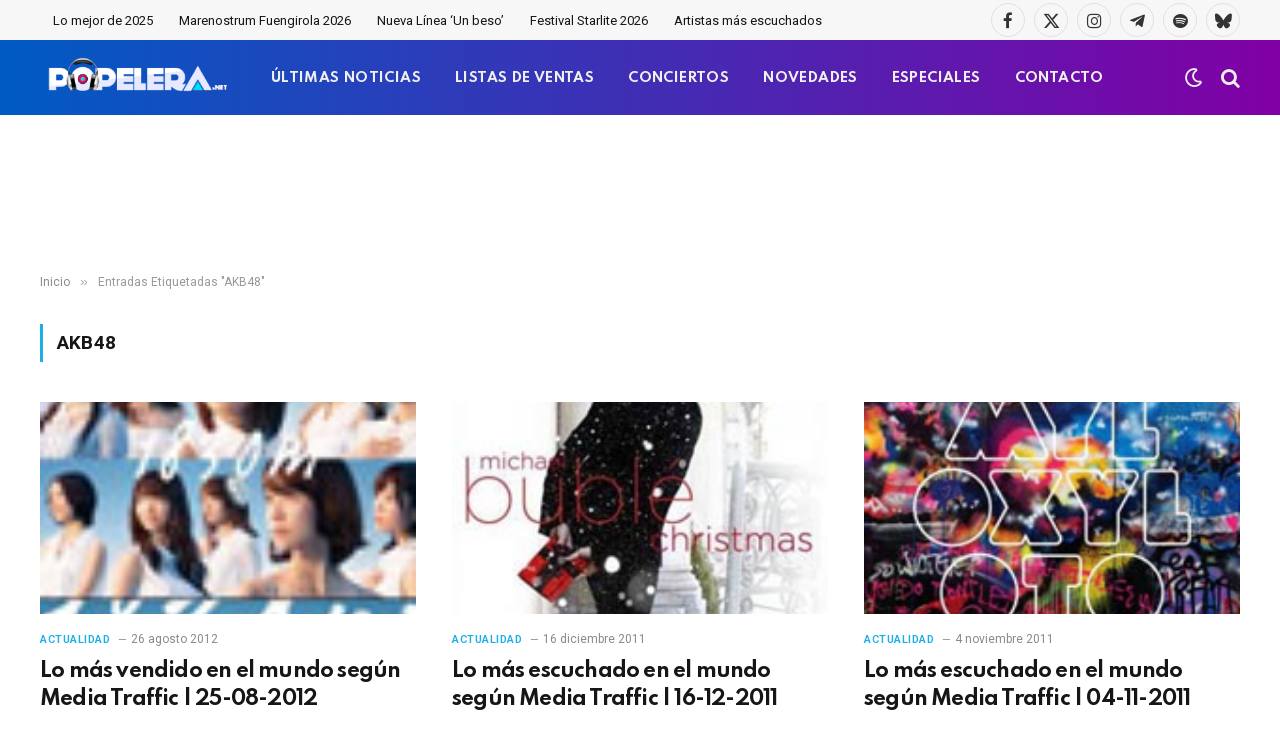

--- FILE ---
content_type: text/html; charset=utf-8
request_url: https://www.google.com/recaptcha/api2/aframe
body_size: -87
content:
<!DOCTYPE HTML><html><head><meta http-equiv="content-type" content="text/html; charset=UTF-8"></head><body><script nonce="1sosJQ67JBIYRGt11fGYfg">/** Anti-fraud and anti-abuse applications only. See google.com/recaptcha */ try{var clients={'sodar':'https://pagead2.googlesyndication.com/pagead/sodar?'};window.addEventListener("message",function(a){try{if(a.source===window.parent){var b=JSON.parse(a.data);var c=clients[b['id']];if(c){var d=document.createElement('img');d.src=c+b['params']+'&rc='+(localStorage.getItem("rc::a")?sessionStorage.getItem("rc::b"):"");window.document.body.appendChild(d);sessionStorage.setItem("rc::e",parseInt(sessionStorage.getItem("rc::e")||0)+1);localStorage.setItem("rc::h",'1769755936646');}}}catch(b){}});window.parent.postMessage("_grecaptcha_ready", "*");}catch(b){}</script></body></html>